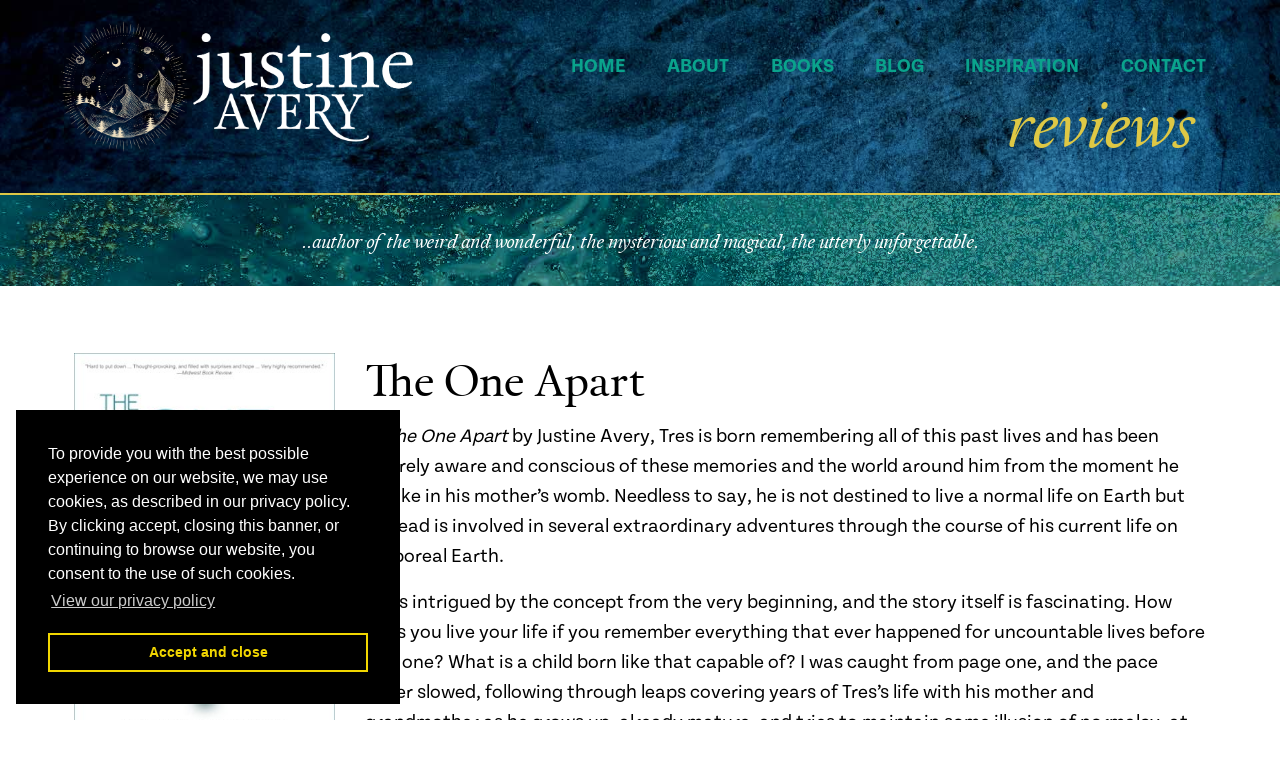

--- FILE ---
content_type: text/html; charset=UTF-8
request_url: https://justineavery.com/reviews/rebecca-demarest-for-manhattan-book-review
body_size: 5545
content:
<!doctype html>
<html class="no-js" lang="en">
<head>
<meta charset="utf-8" />
<meta name="viewport" content="width=device-width, initial-scale=1.0" />







<!-- Standard Meta Data -->
<title>Rebecca Demarest for Manhattan Book Review | Blog | Justine Avery</title>
<link rel="canonical" href="https://justineavery.com/reviews/rebecca-demarest-for-manhattan-book-review" />
<meta name="description" content="" />


<!-- Schema.org markup for Google+ -->
<meta itemprop="name" content="Rebecca Demarest for Manhattan Book Review | Blog | Justine Avery">
<meta itemprop="description" content="">
<meta itemprop="image" content="">

<!-- Twitter Card data -->
<meta name="twitter:card" content="summary_large_image">
<meta name="twitter:site" content="@justine_avery">
<meta name="twitter:title" content="Rebecca Demarest for Manhattan Book Review | Blog | Justine Avery">
<meta name="twitter:description" content="">
<meta name="twitter:creator" content="@justine_avery">
<!-- Twitter summary card with large image must be at least 280x150px -->
<meta name="twitter:image:src" content="">

<!-- Open Graph data -->
<meta property="og:title" content="Rebecca Demarest for Manhattan Book Review | Blog | Justine Avery" />
<meta property="og:type" content="article" />
<meta property="og:url" content="https://justineavery.com/reviews/rebecca-demarest-for-manhattan-book-review" />
<meta property="og:image" content="" />
<meta property="og:description" content="" />
<meta property="og:site_name" content="Rebecca Demarest for Manhattan Book Review | Blog | Justine Avery" />
<meta property="article:published_time" content="2021-03-20T14:02:00+00:00" />
<meta property="article:modified_time" content="2021-03-20T14:02:39+00:00" />
<meta property="article:section" content="reviews" />
<meta property="article:tag" content="Article Tag" />
<meta property="fb:admins" content="1234072050" />










<!-- Preconnect DNS for external assets -->
<link rel="preconnect" href="//cdnjs.cloudflare.com">
<link rel="preconnect" href="//use.typekit.net"> 
<link rel="preconnect" href="//i.ytimg.com">
<link rel="preconnect" href="//cdn.jsdelivr.net">
<link rel="preconnect" href="//res.cloudinary.com">
<!-- Prefetch DNS for external assets -->
<link rel="dns-prefetch" href="//cdnjs.cloudflare.com">
<link rel="dns-prefetch" href="//use.typekit.net"> 
<link rel="dns-prefetch" href="//i.ytimg.com">
<link rel="dns-prefetch" href="//cdn.jsdelivr.net">
<link rel="dns-prefetch" href="//res.cloudinary.com">








<!-- Combo CSS Package -->




<link rel="stylesheet" href="https://cdn.jsdelivr.net/combine/npm/foundation-sites@6.6.3/dist/css/foundation-float.min.css,npm/motion-ui@2.0.3/dist/motion-ui.min.css,npm/plyr@3.6.8/dist/plyr.min.css">









<link rel="stylesheet" href="https://justineavery.com/zinc/css/justine-01.css">




<link rel="stylesheet" href="https://justineavery.com/zinc/css/sharing.css">













<!-- Adobe Fonts -->
<link rel="stylesheet" href="https://use.typekit.net/zpv4lky.css">





<link rel="stylesheet" href="https://justineavery.com/zinc/fonts/calendas-plus-bold/stylesheet.css">
<link rel="stylesheet" href="https://justineavery.com/zinc/fonts/calendas-plus-italic/stylesheet.css">
<link rel="stylesheet" href="https://justineavery.com/zinc/fonts/calendas-plus-regular/stylesheet.css">













<!-- Global site tag (gtag.js) - Google Analytics -->
<script async src="https://www.googletagmanager.com/gtag/js?id=UA-145904783-11"></script>
<script>
  window.dataLayer = window.dataLayer || [];
  function gtag(){dataLayer.push(arguments);}
  gtag('js', new Date());

  gtag('config', 'UA-145904783-11');
</script>









<!-- Privacy POPUP and Cookie Consent -->

<link rel="stylesheet" type="text/css" href="//cdnjs.cloudflare.com/ajax/libs/cookieconsent2/3.0.3/cookieconsent.min.css" />
<script defer="defer" src="//cdnjs.cloudflare.com/ajax/libs/cookieconsent2/3.0.3/cookieconsent.min.js"></script>
<script>
window.addEventListener("load", function(){
window.cookieconsent.initialise({
  "palette": {
    "popup": {
      "background": "#000"
    },
    "button": {
      "background": "transparent",
      "text": "#f1d600",
      "border": "#f1d600"
    }
  },
  "position": "bottom-left",
  "content": {
    "message": "To provide you with the best possible experience on our website, we may use cookies, as described in our privacy policy.\nBy clicking accept, closing this banner, or continuing to browse our website, you consent to the use of such cookies.",
    "dismiss": "Accept and close",
    "link": "View our privacy policy",
    "href": "https://justineavery.com/site/page/privacy-policy"
  }
})});
</script>







<!-- Favicons -->


<!-- Video Player -->
<link rel="stylesheet" href="https://cdn.plyr.io/3.4.8/plyr.css">




</head>





<body>
	
	
	
	

<div class="nav-logo-container">
<div class="row expanded">
<div class="small-12 columns">
<div class="row headerfixed">



<div class="small-12 medium-6 large-4 small-centered large-uncentered columns">
	
<a href="https://justineavery.com/">
<img class="logo" src="/zinc/img/ja-globe-logo@4x.png">
</a>

</div>





	


<div class="show-for-medium">
<div class="small-12 large-8 columns small-text-center medium-text-center large-text-right">
	
	



<div class="navigation-container">
<ul id="navigation">


<li><a href="https://justineavery.com/home">Home</a></li>
<li><a href="https://justineavery.com/about">About</a></li>
<li><a href="https://justineavery.com/books">Books</a></li>
<li><a href="https://justineavery.com/blog">Blog</a></li>
<li><a href="https://justineavery.com/inspiration">Inspiration</a></li>
<li><a href="https://justineavery.com/contact">Contact</a></li>

</ul>
</div>





<div class="section-header">
<h2>reviews</h2>
</div>



</div>
</div>






</div>








<!-- MOBILE NAVIGATION -->
<div class="row text-center hide-for-medium">	




<div class="title-bar" data-responsive-toggle="mobile-navigation" data-hide-for="large">
<button class="menu-icon" type="button" data-toggle></button>
<div class="title-bar-title" data-toggle>Menu</div>
</div>


<div id="mobile-navigation">
<ul class="vertical menu dropdown menu" data-dropdown-menu>
	
	
<li><a href="https://justineavery.com/home">Home</a></li>
<li><a href="https://justineavery.com/about">About</a></li>
<li><a href="https://justineavery.com/books">Books</a></li>
<li><a href="https://justineavery.com/blog">Blog</a></li>
<li><a href="https://justineavery.com/inspiration">Inspiration</a></li>
<li><a href="https://justineavery.com/contact">Contact</a></li>

</ul>
</div>




</div>
<!-- // MOBILE NAVIGATION -->





















</div>
</div>
</div>








<div class="header-container">
<div class="row">
<div class="small-12 columns">
	

<div class="tagline">

..author of the weird and wonderful, the mysterious and magical, the utterly unforgettable.

</div>


</div>
</div>
</div>









<!-- MAIN CONTENT -->
<div id="main-content-container">
<div class="row" id="content">






<!-- CONTENT LEFT -->		
<div class="small-12 columns greybg">

	
<div class="article">










<div class="row" id="related-book">



<div class="small-12 medium-3 columns">
<a href="https://justineavery.com/books/the-one-apart">
	



		
<div class="book-cover image-fx-01">
<img src="https://images-eu.ssl-images-amazon.com/images/P/B076B7RDWY.01.LZZZZZZZ.jpg" alt="" class="book-cover animated wow fadeIn" />
</div>




</a>
</div>


<div class="small-12 medium-9 columns">
<h3>The One Apart</h3>

<p>
<p>In&nbsp;<i>The One Apart</i>&nbsp;by Justine Avery, Tres is born remembering all of this past lives and has been entirely aware and conscious of these memories and the world around him from the moment he awoke in his mother’s womb. Needless to say, he is not destined to live a normal life on Earth but instead is involved in several extraordinary adventures through the course of his current life on corporeal Earth.&nbsp;</p>

 <p>I was intrigued by the concept from the very beginning, and the story itself is fascinating. How does you live your life if you remember everything that ever happened for uncountable lives before this one? What is a child born like that capable of? I was caught from page one, and the pace never slowed, following through leaps covering years of Tres’s life with his mother and grandmother as he grows up, already mature, and tries to maintain some illusion of normalcy, at least for the outside world. The characters were also beautifully well constructed, and I believed all their motivations and emotions.&nbsp;</p>

 <p> </p>

 <p>... a unique perspective on the subject of what it is to be human, to grow up, and what comes after. I recommend giving this book a read and seeing for yourself how well Avery constructed this quiet, small-town family hiding the biggest secret in their corporeality.</p>
</p>


<h5>Rebecca Demarest for Manhattan Book Review</h5>




<div class="button-review">
<a class="review-return-to-book" href="https://justineavery.com/books/the-one-apart">
Go to book page
</a>
</div>






</div>



</div>








	








<!-- Social Share Icons -->
<div class="share-icons text-center">
<!-- Sharingbutton Facebook -->
<a class="resp-sharing-button__link" href="https://www.facebook.com/sharer/sharer.php?u=https://justineavery.com/reviews/rebecca-demarest-for-manhattan-book-review" target="_blank" aria-label="">
  <div class="resp-sharing-button resp-sharing-button--facebook resp-sharing-button--small"><div aria-hidden="true" class="resp-sharing-button__icon resp-sharing-button__icon--solid">
    <svg xmlns="http://www.w3.org/2000/svg" viewBox="0 0 24 24"><path d="M18.77 7.46H14.5v-1.9c0-.9.6-1.1 1-1.1h3V.5h-4.33C10.24.5 9.5 3.44 9.5 5.32v2.15h-3v4h3v12h5v-12h3.85l.42-4z"/></svg>
    </div>
  </div>
</a>




<!-- Sharingbutton Twitter -->
<a class="resp-sharing-button__link" href="https://twitter.com/share?url=https://justineavery.com/reviews/rebecca-demarest-for-manhattan-book-review" target="_blank" aria-label="">
<!-- <a class="resp-sharing-button__link" href="http://twitter.com/share?url=https://justineavery.com/reviews/rebecca-demarest-for-manhattan-book-review&text={title}via=@frequencydesign" target="_blank" aria-label=""> -->
  <div class="resp-sharing-button resp-sharing-button--twitter resp-sharing-button--small"><div aria-hidden="true" class="resp-sharing-button__icon resp-sharing-button__icon--solid">
    <svg xmlns="http://www.w3.org/2000/svg" viewBox="0 0 24 24"><path d="M23.44 4.83c-.8.37-1.5.38-2.22.02.93-.56.98-.96 1.32-2.02-.88.52-1.86.9-2.9 1.1-.82-.88-2-1.43-3.3-1.43-2.5 0-4.55 2.04-4.55 4.54 0 .36.03.7.1 1.04-3.77-.2-7.12-2-9.36-4.75-.4.67-.6 1.45-.6 2.3 0 1.56.8 2.95 2 3.77-.74-.03-1.44-.23-2.05-.57v.06c0 2.2 1.56 4.03 3.64 4.44-.67.2-1.37.2-2.06.08.58 1.8 2.26 3.12 4.25 3.16C5.78 18.1 3.37 18.74 1 18.46c2 1.3 4.4 2.04 6.97 2.04 8.35 0 12.92-6.92 12.92-12.93 0-.2 0-.4-.02-.6.9-.63 1.96-1.22 2.56-2.14z"/></svg>
    </div>
  </div>
</a>




<!-- Sharingbutton LinkedIn -->
<a class="resp-sharing-button__link" href="http://www.linkedin.com/shareArticle?url=https://justineavery.com/reviews/rebecca-demarest-for-manhattan-book-review" target="_blank" aria-label="">
<!-- <a class="resp-sharing-button__link" href="http://www.linkedin.com/shareArticle?url=https://justineavery.com/reviews/rebecca-demarest-for-manhattan-book-review&title={title}&summary={title}&source=https://justineavery.com/reviews/rebecca-demarest-for-manhattan-book-review" target="_blank" aria-label=""> -->
  <div class="resp-sharing-button resp-sharing-button--linkedin resp-sharing-button--small"><div aria-hidden="true" class="resp-sharing-button__icon resp-sharing-button__icon--solid">
    <svg xmlns="http://www.w3.org/2000/svg" viewBox="0 0 24 24"><path d="M6.5 21.5h-5v-13h5v13zM4 6.5C2.5 6.5 1.5 5.3 1.5 4s1-2.4 2.5-2.4c1.6 0 2.5 1 2.6 2.5 0 1.4-1 2.5-2.6 2.5zm11.5 6c-1 0-2 1-2 2v7h-5v-13h5V10s1.6-1.5 4-1.5c3 0 5 2.2 5 6.3v6.7h-5v-7c0-1-1-2-2-2z"/></svg>
    </div>
  </div>
</a>













</div>
<!-- // Social Share Icons -->


</div>
</div>



<!-- // CONTENT LEFT -->









</div>
</div>
<!-- // MAIN CONTENT -->






















<!-- Mailing List -->
<div class="mailinglist-container">
<div class="mailinglist-filter">		
<div class="row">
<div class="small-11 small-centered medium-8 medium-centered large-6 columns">




<div class="subscribe-container text-center">
	
<h3>SUBSCRIBE FOR UPDATES!</h3>

<form action="https://mailcentre.net/sendmail/subscribe" method="POST" accept-charset="utf-8">

<div class="input-group">
<input class="input-group-field" type="email" name="email" id="email" />
<div class="input-group-button">
<input type="submit" class="button" value="GO"  name="submit" id="submit" placeholder="Enter your email address" />
</div>
</div>


<input type="hidden" name="list" value="X7JUwi0osOymy92892HRLHBw"/>
<input type="hidden" name="subform" value="yes"/>

<input type="checkbox" name="gdpr" id="gdpr"/>
<span class="privacy-notice" data-open="subscribe-privacy">Agree to privacy, permissions and terms? (Click to view)</span>

</form>




<div class="reveal" id="subscribe-privacy" data-reveal>

<p>
<strong>Marketing permission</strong>: I give my consent to Justine Avery to contact me via email using the information I have provided in this form for the purpose of news, updates and marketing.
</p>

<p>
<strong>What to expect</strong>: If you wish to withdraw your consent and stop hearing from us, simply click the unsubscribe link at the bottom of every email we send or contact us at <a href="/cdn-cgi/l/email-protection" class="__cf_email__" data-cfemail="b7ddc2c4c3ded9d299d6c1d2c5cef7dad6dedbd4d2d9c3c5d299d9d2c3">[email&#160;protected]</a>. We value and respect your personal data and privacy. To view our privacy policy, please click <a href="https://justineavery.com/site/privacy-policy">here.</a> By submitting this form, you agree that we may process your information in accordance with these terms.
</p>

<button class="close-button" data-close aria-label="Close modal" type="button">
<span aria-hidden="true">&times;</span>
</button>

</div>



</div>



</div>
</div>
</div>
</div>
<!-- // Mailing List -->























<footer>
	
	
	
	
	
	
	
	
	
	
	
	




<div class="row">
<div class="small-10 medium-4 small-centered columns">

<a href="https://justineavery.com/">
<img class="logo" src="/zinc/img/ja-globe-logo@4x.png">
</a>	

</div>
</div>




















<!-- Copyright and Footer Links -->	
<div class="row footerlinks">

<div class="small-12 small-centered text-center columns">
	
Copyright &copy; 2026 Justine Avery. All rights reserved.	
	
<a href="https://justineavery.com/site/privacy-policy">Privacy Policy</a> | <a href="https://justineavery.com/site/cookie-policy">Cookie Policy</a>  | <a href="https://justineavery.com/site/privacy-controls">Privacy Controls</a> 


  | <a href="https://www.frequency.design" target="_blank" rel="nofollow">Author website design by Frequency</a>
</div>


<!-- AMZ -->	
<div class="small-12 small-centered columns">

<br />	
	
<div class="credits disclosure text-center" style="color:white;text-align:center;font-size:12px;">
This site is a participant in the Amazon Services LLC Associates Program, an affiliate advertising program designed to provide a means for sites to earn advertising fees by advertising and linking to Amazon.com
</div>

<br />

</div>
<!-- // -->	


</div>
<!-- // Copyright and Footer Links -->	




</footer>




























<!-- Combined JS -->
<script data-cfasync="false" src="/cdn-cgi/scripts/5c5dd728/cloudflare-static/email-decode.min.js"></script><script src="https://cdn.jsdelivr.net/combine/npm/jquery@3.6.0,npm/foundation-sites@6.6.3,npm/what-input@5.2.10,npm/paroller.js@1.4.6,npm/jquery-lazy@1.7.11,npm/plyr@3.6.8/dist/plyr.polyfilled.min.js,npm/aos@2.3.4,npm/instant.page@5.1.0"></script>



<!-- Twitter Intents Script -->
<script type="text/javascript" async src="https://platform.twitter.com/widgets.js"></script>





<script>
$(document).foundation();
</script>


<script>
$(window).load(function(){Foundation.reInit('equalizer');});
</script>



<script>
  AOS.init();
</script>






<script>
// Change "{}" to your options:
// https://github.com/sampotts/plyr/#options
const player = new Plyr('#player', {autoplay: false, rel: 0});

// Expose player so it can be used from the console
window.player = player;
</script>






<div id="amzn-assoc-ad-ad2fbbf6-60dd-48c4-a1ec-3581dc6cf5b6"></div><script async src="//z-na.amazon-adsystem.com/widgets/onejs?MarketPlace=US&adInstanceId=ad2fbbf6-60dd-48c4-a1ec-3581dc6cf5b6"></script>

















<script defer src="https://static.cloudflareinsights.com/beacon.min.js/vcd15cbe7772f49c399c6a5babf22c1241717689176015" integrity="sha512-ZpsOmlRQV6y907TI0dKBHq9Md29nnaEIPlkf84rnaERnq6zvWvPUqr2ft8M1aS28oN72PdrCzSjY4U6VaAw1EQ==" data-cf-beacon='{"version":"2024.11.0","token":"391d0d6efd714fa9bdce1a88c3575920","r":1,"server_timing":{"name":{"cfCacheStatus":true,"cfEdge":true,"cfExtPri":true,"cfL4":true,"cfOrigin":true,"cfSpeedBrain":true},"location_startswith":null}}' crossorigin="anonymous"></script>
</body>
</html>





--- FILE ---
content_type: text/css
request_url: https://justineavery.com/zinc/css/justine-01.css
body_size: 3164
content:
/* @override 
	https://justine.frequencydesign.net/zinc/css/justine-01.css
	https://justine-ldn.boox.link/zinc/css/justine-01.css
*/

/* ---------------SITEWIDE--------------- */

/* @group Base */

body {
font-family: tenon, sans-serif;
font-weight: 400;
font-style: normal;
	background-size: cover;
	color: white;
	background-image: none;
	background-color: white;
}

a {
	color: white;
		transition: all 0.5s ease;
	-webkit-transition: all 0.5s ease;
    -moz-transition: all 0.5s ease;
    -o-transition: all 0.5s ease;
}

a:hover {
	color: #dec845;
}

a:focus,a:hover{color: gray}

#header h3{font-size: 1em;
	text-transform: lowercase;
	text-decoration: none;
	margin-right: .2em;
}

h1,h2,h3,h4,h5,h6,h7 {
font-family: calendas_plusregular, serif;
font-weight: 400;
font-style: normal;
}

.pagination {
	font-size: 1.2em;
	border-top: 1px solid #f6f3f3;
	border-bottom: 1px solid #f6f3f3;
	padding-top: 1em;
	padding-bottom: 1em;
	margin-top: 1em;
}

.pagination a {
	font-size: 1.2em;
}



/* @end */

/* @group Header */

#header {
	background-image: none;
}

.content-container {
	padding-top: 2em;
}

.logo {

}

img.logo {
	opacity: 1;
	transition: all 0.5s ease;
	-webkit-transition: all 0.5s ease;
    -moz-transition: all 0.5s ease;
    -o-transition: all 0.5s ease;
}

img.logo:hover {
	opacity: 0.5;
}

.container-header {
	padding-top: 5em;
	padding-bottom: 5em;
	background-image: url(https://darynda.com/zinc/img/forest-crop.jpg);
	background-color: #a4a4a4;
	background-blend-mode: multiply;
	background-size: cover;
	filter: grayscale(100%);
}

.section-header h3 {
	color: white;
	text-transform: lowercase;
	text-align: left;
	font-size: 3em;
}

.header-container {
	padding-top: 2em;
	padding-bottom: 2em;
	background-size: cover;
	background-blend-mode: multiply;
	background: rgba(53,146,136,0.8766801) url(/zinc/bg/ja-liquid-texture.jpg) fixed 0 -7em;
}

.globe-symbol-container {
	background-image: url(/zinc/bg/globe-symbol.png);
	position: static;
}

.tagline {
	color: white;
	text-align: center;
	font: 1.2em calendas_plusitalic, serif;
}

.section-header h2 {
	font: normal 4em calendas_plusitalic, serif;
	color: #dec845;
	margin-right: .5em;
	margin-top: -.3em;
}



/* @end */

/* @group Page */

.blog-home-container {
	background-color: black;
	color: white;
	padding: 2em;
	display: block;
}

/* My Comment */

.blog-home-col {
	background-color: black;
	color: white;
	padding: 2em;
}

.blog-home-container h3 {
	font-size: 1.6em;
	line-height: 1.2;
	margin-top: .5em;
	text-transform: lowercase;
}

.blog-home-container h3 a {
	color: #dec845;
}

.blog-home-container h3 a:hover {
	color: white;
}

#main-content-container {
	color: black;
	padding-top: 3em;
	padding-bottom: 2em;
	background: none repeat fixed;
}

.sidebar-image {
	width: 100%;
	margin-top: 2em;
}

.img-circle {
    border-radius: 50%;
}

.article {
	font-size: 1.2em;
	padding: 1em;
	background-color: white;
}

.article a {
color: #dec845;
}

.article a:hover {
color: black;
}

.article h3 {
	font-size: 2.3em;
	line-height: 1.2;
}

.article h2 {
	line-height: 1.2;
	margin-top: .5em;
	font-size: 1.8em;
}

.share-icons {
	margin-top: 2em;
}

.listing-container {
	margin-top: 2em;
	margin-bottom: 2em;
}

.article-image {
}

.article-image img a {
filter: grayscale(100%);	
}

.readmore {
	display: inline-block;
	margin-top: 1em;
	font-weight: normal;
	font-style: normal;
}

.readmore a {
	color: white;
	text-transform: uppercase;
	font-weight: normal;
	background-color: black;
	display: inline-block;
	padding: .5rem;
	font-size: .8rem;
	font-style: normal;
}

.readmore a:hover {
	color: white;
	background-color: #dec845;
}

.blog-home-container .readmore a {
	margin-top: 1em;
	color: #dec845;
	text-transform: uppercase;
	border: 1px solid #dec845;
	font-weight: normal;
	font-style: normal;
}

.blog-home-container .date {
	margin-top: 1em;
	color: #817d77;
	margin-bottom: -.5em;
	text-transform: uppercase;
	text-align: center;
	font-size: .9em;
}

.blog-home-container .readmore a:hover {
	color: white;
}

.button {
	background-color: #dec845;
}

.button:hover {
	background-color: gray;
	color: white;
}

.button-review {
	background-color: #dec845;
	display: inline-block;
	padding: .5em;
}

.button-review a {
	color: black;
}

.button-review:hover {
	background-color: gray;
	color: white;
}

.button-review:hover a {
	color: white;
}

/* RETAILER */

.button-retailer {
	display: inline-block;
	padding: .5em;
	color: black;
	text-align: center;
	border: 1px solid white;
}

.button-retailer a {
	color: black;
	text-align: center;
}

.button-retailer:hover {
	color: black;
	text-align: center;
	border: 1px solid silver;
}

.button-retailer:hover a {
	color: #ddc844;
	text-align: center;
}

/* RETAILER */

.button.alert {
	background-color: #dec845;
}

.button.alert:hover {
	background-color: gray;
	color: white;
}

.extras-image {
mix-blend-mode: multiply;
background: #dec845;
/* fallback for old browsers */
	  /* Chrome 10-25, Safari 5.1-6 */
	 /* W3C, IE 10+/ Edge, Firefox 16+, Chrome 26+, Opera 12+, Safari 7+ */
	transition: background-color 0.9s ease;
	   -webkit-transition: background-color 500ms ease-out 1s;
    -moz-transition: background-color 500ms ease-out 1s;
    -o-transition: background-color 500ms ease-out 1s;
    transition: background-color 500ms ease-out 1s;

}

.extras-image a:hover {
	mix-blend-mode: none;
	background-blend-mode: none;
	display: inline-block;
	opacity: 1;
	background-color: white;
}

.extras-image-home {
mix-blend-mode: screen;
background: #360033;  /* fallback for old browsers */
background: -webkit-linear-gradient(to right, #0b8793, #360033);  /* Chrome 10-25, Safari 5.1-6 */
background: linear-gradient(to right, #0b8793, #360033); /* W3C, IE 10+/ Edge, Firefox 16+, Chrome 26+, Opera 12+, Safari 7+ */

	transition: all 0.9s ease;
	   -webkit-transition: all 500ms ease-out 1s;
    -moz-transition: all 500ms ease-out 1s;
    -o-transition: all 500ms ease-out 1s;
    transition: all 500ms ease-out 1s;

}

.extras-image-home:hover {
	mix-blend-mode: luminosity;
	background-blend-mode: none;
	display: inline-block;
	opacity: 1;
	background-color: white;
}

/* My Comment */

.image-fx-01 {
background: #360033;  /* fallback for old browsers */
background: -webkit-linear-gradient(to right, #0b8793, #360033);  /* Chrome 10-25, Safari 5.1-6 */
background: linear-gradient(to right, #0b8793, #360033); /* W3C, IE 10+/ Edge, Firefox 16+, Chrome 26+, Opera 12+, Safari 7+ */

	transition: all 0.9s ease;
	   -webkit-transition: all 500ms ease-out 1s;
    -moz-transition: all 500ms ease-out 1s;
    -o-transition: all 500ms ease-out 1s;
    transition: all 500ms ease-out 1s;

}

.image-fx-01 img {

}

.image-fx-01:hover {
	mix-blend-mode: luminosity;
	background-blend-mode: none;
	display: inline-block;
	opacity: 1;
	background-color: white;
}

.pagination-container {
	display: block;
	clear: both;
}

.page-intro-container {
	padding: 1em 1em 2em;
}

/* Book Cover FX */

.bookcover-fx {

}

.bookcover-fx img {
	transition: all 0.9s ease;
	   -webkit-transition: all 500ms ease-out 1s;
    -moz-transition: all 500ms ease-out 1s;
    -o-transition: all 500ms ease-out 1s;
    transition: all 500ms ease-out 1s;
}

.bookcover-fx:hover img {
-webkit-filter: blur(3px);
        filter: blur(3px);
  -webkit-filter: grayscale(1);
          filter: grayscale(1);
  -webkit-filter: saturate(2);
          filter: saturate(2);
}

/* @end */

/* @group Footer */

footer {
	padding-top: 2em;
	padding-bottom: 2em;
	background: rgba(18,118,125,0.4540911) url(/zinc/bg/ja-dark-blue.jpg) fixed;
		background-blend-mode: multiply;
		background-size: cover;
}

.footerlinks {
	color: white;
	padding-bottom: 2em;
	font-size: .9em;
	opacity: 0.75;
	padding-top: 1em;
	border-top: 1px solid rgba(222,200,69,0.5012741);
}

.footerlinks a {
	color: white;
	padding-right: .3em;
	padding-left: .3em;
}

.footerlinks a:hover {
	color: #ddc844;
}

.socialmedia {
	margin-right: .5em;
}

.social-icon {
	display: inline-block;
	text-align: center;
	margin-top: 0;
	margin-left: .5em;
	margin-bottom: 0;
	font-size: 1.5em;
}

.social-icon a:hover {
	color: #ffec00;
}

.subscribe-container {
	padding-top: 3em;
	padding-bottom: 3em;
}

.subscribe-container h5 {
	text-transform: uppercase;
	font-size: 3em;
}

.socials-container {
	background-color: #ec6923;
	padding-top: 2em;
	padding-bottom: 2em;
}

.coffee-shop-logo-footer {
	text-align: center;
}

.coffee-shop-logo-footer img {
	text-align: center;
}

.logo-footer {
	margin-top: 1.6em;
}

.logo-footer img {
	height: 5em;
}

.logo-footer a {
}

.logo-footer a:hover {
	opacity: 0.5;
}

.mailinglist-container {
	background-blend-mode: color-burn;
background-size: cover;
	background: #c7b90e url(/zinc/img/maps.jpg) fixed;
}

#subscribe-privacy {
	color: black;
}



/* @end */

/* @group Navigation */

.nav-logo-container {
	background: rgba(18,118,125,0.4540911) url(/zinc/bg/ja-dark-blue.jpg) fixed;
		background-blend-mode: multiply;
		background-size: cover;
	padding-top: 1em;
	padding-bottom: 1em;
	border-bottom: 2px solid #dec845;
}

#navigation {
font-weight: 700;
font-style: normal;
	text-align: right;
	margin-top: 2.2em;
	text-transform: uppercase;
}

#navigation li {
	display: inline-block;
	color: white;
	font-size: 1.2em;
	margin-right: 1em;
	margin-left: 1em;
}

#navigation a {
	color: #0aa38c;
}

#navigation a:hover {
	color: #dec845;
}

.title-bar {
	color: #3a3c3f;
	background-color: #dec845;
}

.title-bar-title {
	color: white;
}

.menu-icon {
	color: #0aa38c;
}

#mobile-navigation {
	background-color: transparent;
}

#mobile-navigation li {
	background-color: transparent;
	font-weight: bold;
	color: #ddc844;
	margin-top: 1em;
	margin-bottom: 1em;
}

#mobile-navigation a {
	background-color: transparent;
	color: #ddc844;
}

#mobile-navigation a:hover {
	background-color: rgba(39,68,181,0.5705389);
	color: white;
}

/* @end */

/* @group Sidebar */

.sidebar-listing {
	margin-top: 2em;
	margin-bottom: 2em;
}

.sidebar-excerpt {
	margin-top: 2em;
	margin-bottom: 2em;
}

.sidebar-header {
	color: #6a6b64;
	font-size: 1.4em;
	text-transform: capitalize;
	border-bottom: 1px solid #efede6;
}

.book-sidebar {
	margin-top: 2em;
}

.news-sidebar {
	padding: 1em;
	list-style-type: none;
}

.news-sidebar h4 {
	list-style-type: none;
	font-weight: bold;
	text-align: center;
	border-bottom: 1px solid silver;
}

.news-sidebar li {
	margin-bottom: .6em;
}

.news-sidebar a {
	color: black;
}

.news-sidebar a:hover {
	color: #eb6923;
}



/* @end */

/* ---------------SECTION SPECIFIC--------------- */

/* @group Homepage */

.homepage {
	margin-top: 2em;
}

.full-width-listing {
	margin-bottom: 2em;
	padding-bottom: 2em;
	padding-top: 2em;
}

.book-home-container {
	padding-top: 2em;
	padding-bottom: 2em;
	color: black;
background: rgba(10,139,18,0.406194) url(/zinc/bg/ja-blue-texture.jpg) fixed; /* W3C, IE 10+/ Edge, Firefox 16+, Chrome 26+, Opera 12+, Safari 7+ */
		background-blend-mode: overlay;
		
}

.book-intro h2 {
	color: #dec845;
	font-size: 3.3em;
}

.book-intro {
	color: white;
	font-size: 1.1em;
	line-height: 1.7;
}

.author-home-container {
	padding-top: 2em;
	padding-bottom: 2em;
	background-image: none;
	background-color: #f6f5ec;
	color: #817d77;
}

.author-home-container h2 {
	text-transform: lowercase;
	font-size: 3em;
}

.blog-header-container h2 {
	text-transform: lowercase;
	font-size: 3em;
	color: white;
}

.feature-panel {
	position: relative;
}

.feature-panel img {
	width: 100%;
}

.logo-container {
	position: absolute;
	bottom: 10em;
	right: 3em;
}

.logo-container img {
	height: 9em;
}



/* @end */

/* @group Book */

.book-coverXXX {
	text-align: center;
	transition: mix-blend-mode 0.9s ease;
	   -webkit-transition: mix-blend-mode 500ms ease-out 1s;
    -moz-transition: mix-blend-mode 500ms ease-out 1s;
    -o-transition: mix-blend-mode 500ms ease-out 1s;
    transition: mix-blend-mode 500ms ease-out 1s;
	display: inline-block;
	overflow: hidden;
	width: 100%;
	background: #360033;  /* fallback for old browsers */
background: -webkit-linear-gradient(to right, #0b8793, #360033);  /* Chrome 10-25, Safari 5.1-6 */
background: linear-gradient(to right, #0b8793, #360033);
}

.book-cover-cols {
	padding: 2em;
}

.book-title {
	color: black;
	margin-bottom: 1em;
	padding-bottom: .5em;
	border-bottom: 1px solid silver;
	text-align: center;
	font-weight: bold;
	margin-top: 1em;
}

.book-title .category {
	color: black;
	text-align: center;
	font-weight: normal;
	font-style: normal;
}

.book-title .category a {
	color: #ec6923;
}

.book-title a {
	color: black;
}

/* Sidebar */

.book-title-sidebar {
	color: black;
	padding-bottom: .5em;
	text-align: center;
	font-size: .9em;
	margin-top: .6em;
	margin-bottom: .6em;
}

.book-title-sidebar a {
	color: black;
}

.book-title-sidebar a:hover {
	color: #dea800;
}

/* /////// Sidebar */

/* Page */

.book-title-page {
	color: black;
	margin-bottom: 1em;
	padding-bottom: .5em;
	border-bottom: 1px solid silver;
	text-align: left;
	font-weight: bold;
}

.book-title-page .category {
	color: black;
	text-align: left;
	font-weight: normal;
	font-style: normal;
}

.book-title-page .category a {
	color: #ec6923;
}

.book-title-page a {
	color: black;
}

/* //////Page */

.book-series {
	text-align: center;
	padding-bottom: 1em;
}

.category-link {
	display: inline-block;
	color: black;
	margin-left: 1em;
	margin-right: 1em;
	font-weight: bold;
}

.category-link a {
	color: #0aa38c;
	font-size: 1.2em;
}

.category-link a:hover {
	text-decoration: underline;
	color: black;
}

.author-bio-excerpt {
	padding-bottom: 1em;
}

.review-block {
	margin-bottom: .8em;
}

.review-text {
	font: normal 400 .8em casus, sans-serif;
	color: #222;
}

.review-source {
	font: italic 700 .7em casus, sans-serif;
	margin-top: .7em;
}

.goodreads-block {
}

.goodreads-block h3 {
	color: orange;
	text-align: center;
	font-weight: bold;
	margin-top: 2em;
	margin-bottom: 1em;
	font-size: 1.4em;
}

.audio-sample h4 {
	color: black;
	text-align: left;
	font-weight: bold;
	font-size: 1.2rem;
	margin-top: .6em;
	padding-left: 1rem;
}

.audio-sample h5 {
	color: black;
	text-align: left;
	font-size: 1.1rem;
	padding-left: 1rem;
}

.audio-sample {
	border: 1px solid silver;
	padding: 2em;
	margin: 2em;
}

.goodreads-block h3 a {
	color: orange;
}



/* @end */

/* @group News */

.news-list-sidebar {

}

.news-list-sidebar a {
	color: black;
}

.date {
	color: black;
	margin-bottom: 1em;
	font-size: .9em;
	line-height: 1.6;
}

.content-listing {
	margin-bottom: 3em;
	margin-top: 3em;
	color: black;
}

.content-listing h3 {
	color: #dec845;
	margin-top: -.8em;
	line-height: 1.3;
}

.content-listing h3 a {
	color: #0aa38c;
	line-height: 1em;
}

.content-listing h3 a:hover {
	color: black;
}



/* @end */

/* @group Forms */

label {
	font-weight: bold;
	margin-bottom: .5em;
}

.form-submit {
	color: white;
	display: inline-block;
	padding: .5em 2em;
	background-color: #d74114;
}



/* @end */

/* @group Inspiration */

.inspiration-block-container {
	padding: .4em;
	border: 1px solid #f1f1f1;
	text-align: center;
	line-height: 1;
	margin: .4em .4em 1em;
}

.inspiration-excerpt p {
	text-align: center;
	line-height: 1.3;
	margin-top: 1em;
	font-weight: normal;
	font-style: normal;
	font-size: .9em;
	color: black;
}

.inspiration-excerpt em {
font-style: normal;
}

.readmore-inspiration a {
	color: #ddc844;
	font-weight: bold;
}

.readmore-inspiration a:hover {
	color: #0aa38c;
	font-weight: bold;
}

/* Inspiration 4X */

.inspiration-container {
	background-color: #e8f8f6;
	padding: 2em;
}

.inspiration-container h4 {
	margin-bottom: 1em;
	color: black;
	font-weight: bold;
	font-size: 02em;
}

.discover-link {
	color: #ddc844;
	font-weight: bold;
}

.discover-link:hover {
	color: #0aa38c;
	font-weight: bold;
}



/* @end */

/* @group Contact */

.introblock {
	margin-bottom: 3em;
}

.contact-form {
	margin-bottom: 3em;
}

.contact-intro {
	
}

.contact-intro a {
	color: #0aa38c;
}

.contact-intro a:hover {
	color: #ddc844;
}

/* @end */

/* @group Blog */

.alignleft {
	float: left;
	margin: 1em;
	display: inline-block;
}

.alignright {
	float: right;
	display: inline-block;
	margin: 1em;
}

.mh-logo-placeholder {
	
}

.video-fluid {
	margin-top: 1em;
	margin-bottom: 1em;
}

.books-fluid {
	margin-top: 1em;
	margin-bottom: 1em;
}

.title-date {
	
}

.title-date h3 {
	font-weight: bold;
	font-size: 2.4em;
	margin-bottom: 1em;
	margin-top: -0.8em;
}



/* @end */

/* @group Twitter */

.twitter-container {
	text-align: center;
	color: white;
}

.twitter-homepage {
	margin-top: 1em;
	margin-bottom: 2em;
	color: white;
}

.twitter-homepage .ce_tweet_time{color: white;
	font-size: .9em;
}

.ce_tweet_name{
	font-size: 1.4em;
	color: #dec845;
	text-decoration: none;
font-family: calendas_plusregular, serif;
font-weight: 400;
font-style: normal;
}

.tweet-content{line-height: 1.5;
	color: white;
	font-style: italic;
}

.tweet-content a {
	color: white;
	text-decoration: underline;
}.tweet-actions a{line-height:1.6;font-size: 1em;
	color: #dec845;
	padding: 1em;
}.tweet-actions i{color: white;}

/* ----HOMEPAGE-------- */



/* @end */

/* @group Palette */

#ec6923 {
	background-color: #ec6923;
	color: #003744;
}

#ec6923 {
	background-color: #ec6923;
	color: #eb6923;
}



/* @end */

/* @group Reviews */

.reviews-bookcover-blurb-container {
	margin-bottom: 2em;
}

.book-review-book-blurb {
	padding: 1em 1em 1em 0;
}

.books-reader-review-container {
	padding: 1em;
}

.books-reader-review-container h3 {
	text-align: center;
	margin-bottom: .6em;
	padding-bottom: .6em;
	border-bottom: 1px solid silver;
}

.books-reader-review-listing {
	text-align: center;
	margin-bottom: 1.8em;
}

.books-review-source {
	font-weight: bold;
	margin-top: .5em;
	margin-bottom: .5em;
}

.review-readmore-link {
	color: #0aa38c;
	font-weight: bold;
	text-decoration: underline;
}

.review-readmore-link:hover {
	color: #ddc844;
	font-weight: bold;
	text-decoration: none;
}



/* @end */

/* ---------------MEDIA QUERIES--------------- */

/* Small only */

@media screen and (max-width: 39.9375em) {}

/* Medium and up */

@media screen and (min-width: 40em) {}

/* Medium only */

@media screen and (min-width: 40em) and (max-width: 63.9375em) {

#navigation {
	margin-top: 1em;
	text-align: center;
}}

/* Large and up */

@media screen and (min-width: 64em) {}

/* Large only */
@media screen and (min-width: 64em) and (max-width: 74.9375em) {}

--- FILE ---
content_type: text/css
request_url: https://justineavery.com/zinc/fonts/calendas-plus-bold/stylesheet.css
body_size: -227
content:
/* Generated by Font Squirrel (https://www.fontsquirrel.com) on October 6, 2016 */



@font-face {
    font-family: 'calendas_plusbold';
    src: url('calendas_plus_bold-webfont.eot');
    src: url('calendas_plus_bold-webfont.eot?#iefix') format('embedded-opentype'),
         url('calendas_plus_bold-webfont.woff2') format('woff2'),
         url('calendas_plus_bold-webfont.woff') format('woff'),
         url('calendas_plus_bold-webfont.ttf') format('truetype'),
         url('calendas_plus_bold-webfont.svg#calendas_plusbold') format('svg');
    font-weight: normal;
    font-style: normal;

}

--- FILE ---
content_type: text/css
request_url: https://justineavery.com/zinc/fonts/calendas-plus-italic/stylesheet.css
body_size: -255
content:
/* Generated by Font Squirrel (https://www.fontsquirrel.com) on October 6, 2016 */



@font-face {
    font-family: 'calendas_plusitalic';
    src: url('calendas_plus_italic-webfont.eot');
    src: url('calendas_plus_italic-webfont.eot?#iefix') format('embedded-opentype'),
         url('calendas_plus_italic-webfont.woff2') format('woff2'),
         url('calendas_plus_italic-webfont.woff') format('woff'),
         url('calendas_plus_italic-webfont.ttf') format('truetype'),
         url('calendas_plus_italic-webfont.svg#calendas_plusitalic') format('svg');
    font-weight: normal;
    font-style: normal;

}

--- FILE ---
content_type: text/css
request_url: https://justineavery.com/zinc/fonts/calendas-plus-regular/stylesheet.css
body_size: -231
content:
/* Generated by Font Squirrel (https://www.fontsquirrel.com) on October 6, 2016 */



@font-face {
    font-family: 'calendas_plusregular';
    src: url('calendas_plus-webfont.eot');
    src: url('calendas_plus-webfont.eot?#iefix') format('embedded-opentype'),
         url('calendas_plus-webfont.woff2') format('woff2'),
         url('calendas_plus-webfont.woff') format('woff'),
         url('calendas_plus-webfont.ttf') format('truetype'),
         url('calendas_plus-webfont.svg#calendas_plusregular') format('svg');
    font-weight: normal;
    font-style: normal;

}